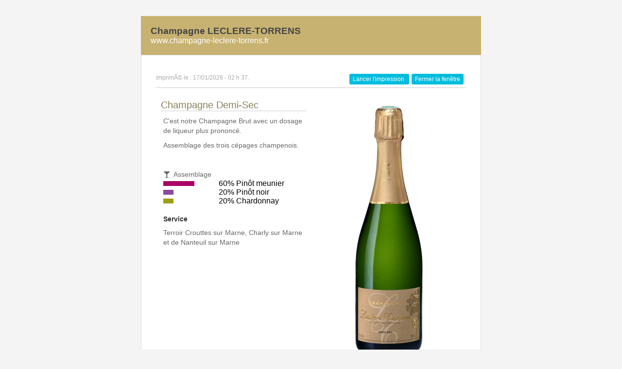

--- FILE ---
content_type: text/html; charset=utf-8
request_url: https://www.champagne-leclere-torrens.fr/pages/c_articledetailsPrn.php?lang=fr&num=4
body_size: 2589
content:
<!DOCTYPE html>
<html lang="fr">
<head>
  <meta charset="UTF-8">

	<meta name="robots" content="noindex, nofollow">
	<link href="/webservice-prn.css" rel="stylesheet" type="text/css">
	<link rel="stylesheet" type="text/css" href="/css/font-awesome.min.css">
	<title>Champagne Demi-Sec</title>
</head>


<body>

<div class="page">

	<div class="tete">
		<div style="font-size:1.2em; font-weight:bold;">Champagne LECLERE-TORRENS</div>
		<div style="color:#FFF"> www.champagne-leclere-torrens.fr</div>
	</div>

	<div id="corp">

		<div id="contenu1">
		
		<div class="listeville">
			<span style="display:inline-block; float:left; font-size:0.8em;">ImprimÃ© le : 17/01/2026 - 02 h 37. </span>
			<span class="lienprn"><a href="javascript:print(document);">Lancer l'impression </a></span>
			<span class="lienprn"><a href="javascript:self.close();">Fermer la fen&ecirc;tre</a></span>
		</div>
		
		  <div style="width:50%; display:inline-block">
		  
			<h2>Champagne Demi-Sec</h2>
		  
						
			<p>C'est notre Champagne Brut avec un dosage de liqueur plus prononc&eacute;.</p>
<p>Assemblage des trois c&eacute;pages champenois.</p>
<p>&nbsp;</p>			
					
					
				<!-- Jeremy Debut GraphCepage CANVAS -->
				<script type="text/javascript">
		//		//On execute le code uniquement quand la page est chargÃ©e entiÃ¨rement (Voir plus bas)
		//		function creerGraphCepages(idCanvas,partPinotMeunier,partPinotNoir,PartChardonnay){
		//			
		//				//On dÃ©clare le canevas;
		//				var canevas = document.getElementById(idCanvas);
		//				
		//				var contexte = canevas.getContext("2d");
		//				
		//				var tabProportions = new Array();
		//					tabProportions[0] = 360*partPinotMeunier/100;
		//					tabProportions[1] = 360*partPinotNoir/100;
		//					tabProportions[2] = 360*PartChardonnay/100;
		//					
		//					
		//				var colors = ["#a90064", "#89499C", "#9A9F16"];
		//				// Debug
		//				//var colors = ["rgba(0,0,0,0.3)", "rgba(0,0,0,0.3)", "rgba(0,0,0,0.3)"];
		//				
		//				// Variables du cercle ( le texte s'adapte automatiquement );
		//					var coordCentreX = Math.round(canevas.width / 2);
		//					var coordCentreY = Math.round(canevas.height / 2);
		//					
		//					
		//					// ajustement du rayon;
		//					var rayon = Math.round(canevas.width /100*40);
		//					var angleDepart = 0;
		//				// Fin des Variables du cercle;
		//				
		//				// DÃ©finition du centre de toutes les actions (devient le 0,0)
		//				contexte.translate(coordCentreX,coordCentreY);
		//				// Nombres d'Ã©lements dans le tableau
		//				var nbElementTab=tabProportions.length;
		//				var sommeAngle = 0;
		//				
		//				// contexte.save();
		//						// PI/180 = 1 degre - 
		//						// (angle en radian) = (angles en degrÃ©s)*(2.0*pi)/360.0 
		//						// (angle en radian) = (angles en degrÃ©s /180 *pi 
		//				// Dessin Arcs de Cercles
		//				for(i = 0; i < nbElementTab; i++){
		//					
		//					// Calcul de l'angle du i Ã¨me arc
		//					var proportionAngle=Math.round(tabProportions[i]);
		//					var angleDepartRadiant=(Math.PI*sommeAngle);
		//					var angleArriveeRadiant=(Math.PI/180*proportionAngle);	
		//					//Debut d'un dessin d'un arc
		//						contexte.beginPath(0,0);
		//						contexte.moveTo(0,0);
		//						contexte.arc(0, 0, rayon, 0, angleArriveeRadiant);
		//						contexte.closePath();
		//						/* DEBUG
		//						alert("point depart R : "+ Math.PI/180*sommeAngle);
		//						alert("point depart D : "+ sommeAngle);
		//						
		//						alert("proportion D : "+proportionAngle);
		//						alert("longueur angle R : "+ Math.PI/180*proportionAngle);
		//						*/
		//					// Fin du dessin de l'arc;
		//					// Application de la couleur Ã  l'arc de cercle tracÃ© ;
		//					if(proportionAngle!=0){
		//						contexte.fillStyle = colors[i];
		//						//Dessin de l'arc de cercle tracÃ©;
		//						contexte.fill();
		//					}
		//					// Calcul de l'angle parcouru
		//					sommeAngle = sommeAngle + proportionAngle;
		//					// Rotation de l'angle fait pour tracer le prochain si il y a
		//					contexte.rotate((Math.PI / 180) * proportionAngle);
		//					
		//					contexte.beginPath();
		//					contexte.strokeStyle = "#000000";
		//					contexte.stroke();
		//					contexte.closePath();
		//				// Debug
		//				//alert("somme angle : "+sommeAngle);
		//				};
		//		}
		//		function respondCanvas(){
		//				var el = document.getElementById('container');
		//				compStyle = window.getComputedStyle(el,null);
		//				height = compStyle.height;
		//				width = compStyle.width;
		//				document.getElementById("canevas").setAttribute('width', width); //max width
		//				document.getElementById("canevas").setAttribute('height', width); //max height
		//		}
		//		/* Transformation des parts des cepages en parts / 1 (0.6 => 60%) */ 
		//		window.onload = function(){
		//			respondCanvas();
		//			creerGraphCepages("canevas",,,);
		//			//creerGraphCepages("canevas",0.3333,0.3333,0.3333);
		//		}
		//		window.onresize = function(){
		//			respondCanvas();
		//			creerGraphCepages("canevas",,,);
		//		}
		  </script>
		
				<!--<div id="container" style="width:50%; margin:0 auto;">
				<canvas id="canevas" name="canevas" width=150px height=150px ></canvas>
				</div>-->
				<!-- Jeremy Fin  -->
						
				
				
						
				
					
				<div style="margin-top:10px"> 
				<p><i class="fa fa-glass" aria-hidden="true"></i>&nbsp; Assemblage</p>
				
						
				<div style="margin-left:15px;">
				<span style="display: inline-block; width: 35%;">
				<span style="display:inline-block; width:60%; background-color:#a90064; color:#ccc; height:10px;">
				</span>
				</span>
				<span style="display:inline-block;">&nbsp;60%&nbsp;Pin&ocirc;t meunier </span>
				</div>
								
								<div style="margin-left:15px;">
				<span style="display: inline-block; width: 35%;">
				<span style="display:inline-block; width:20%; background-color:#89499c; color:#ccc; height:10px;">
				</span>
				</span>
				<span style="display:inline-block;">&nbsp;20%&nbsp;Pin&ocirc;t noir</span>
				</div>
								
						
				<div style="margin-left:15px;">
				<span style="display: inline-block; width: 35%;">
				<span style="display:inline-block; width:20%; background-color:#9a9f16; color:#ccc; height:10px;">
				</span>
				</span>
				<span style="display:inline-block;">&nbsp;20%&nbsp;Chardonnay</span>
				</div>
								</div>
								
								<h4>Service</h4>
				<p>
				Terroir Crouttes sur Marne, Charly sur Marne et de Nanteuil sur Marne				</p>
								
		</div>
		 
		 
		 
		<div style="width:49%; display:inline-block; vertical-align:top" >
		
			<div style="margin:0px; margin-bottom:10px; padding:0px; text-align:center">
				<img src="/UserFiles/articles/z-champagne-leclere-torrens-demis-sec.png" alt="Champagne Demi-Sec"  title="Champagne Demi-Sec" name="zoomart" id="zoomart" style=" margin:0px; padding:0px;" />
		
							</div> 
		 
			<div style="margin:0px; margin-bottom:20px; padding:0px;">
								<h4> <img src="/images/coeur.jpg" width="20" height="17" /> Harmonies culinaires</h4>
				<p>
				<p>Les fromages frais comme le ch&egrave;vre et le sucr&eacute; du demi-sec sera l'alliance id&eacute;ale voire sublim&eacute; si vous l'accompagnez de grain de raisin.</p>				</p>
							</div>
			
		 </div>
		 
			<div class="clearfloats"></div>
		
											
		</div> <!-- fin corp -->

	</div> <!-- fin contenu  -->

	<!--pied -->
	<div class="pied"> 
		<p style="font-size: 10px; color: #666666; text-align:center">Tous droits r&eacute;serv&eacute;s &copy; - <strong>Champagne LECLERE-TORRENS</strong><br> 
		- 13 rue de la Marne				- 02310 Crouttes-sur-Marne (France)
		 - T&eacute;l. : 03.23.82.08.54				</p>
	  </div>

</div>

  </body>
  </html>

--- FILE ---
content_type: text/css
request_url: https://www.champagne-leclere-torrens.fr/webservice-prn.css
body_size: 981
content:
/* feuile de style avec images */
body {
	background-color: #f4f4f4;
}

.page {
	width:700px;
	margin: 0px auto;
	background-color:#fff;
	margin-top:20px;
	}

div#hautpage {
	width: 585px;
	font-family: Arial, Helvetica, sans-serif;
	font-size: 10px;
	text-align: right;
}

.clearfloats {clear:both;}

.tete {
	margin:0px;
	padding:20px;
	font-family: Arial, Helvetica, sans-serif;
	color: #444;
	background-color: #C8B271;
}

div#corp {
	margin: 0px;
	padding: 20px;
	border: 1px solid #ddd;
}
div#contenu1 {
	line-height: normal;
	padding:10px;
}

.pied {
border-top: 1px solid #999999;
margin: 0 auto;
width: 700px;
	}

.listeville, .ligneliens {
border-bottom: 1px solid #ccc;
color: #aaa;
font-size: 0.9rem;
margin: 0;
padding: 10px 0px;
text-align: right;
}

.lienprn {
background-color: #00BDDD;
margin-right: 5px;
padding: 5px 7px;
font-size: 0.8em;
border-radius: 3px;
	}

.lienprn > a {
color:#fff !important;
	}

.lienprn > a:hover {
	text-decoration:none !important;
	opacity:0.8;
	color:#000 !important;
	}

div#contenu1 p {
	margin:10px 0px 0px;
	padding:0 15px;
	font-size: 14px;
	line-height: 20px;
	color: #666666;
}
div#contenu1 ul, ol {
	font-size: 14px;
	line-height: 20px;
	color: #666666;
}

div#contenu1 img {
	padding: 0px;
}

div#contenu1 table {
	margin-top:10px;
}



div#contenu1 table img {
	padding: 0px;
	margin: 0px 2px;
}
div#contenu1 a {
	text-decoration: none;
	color: #458;
	font-weight: normal;
}
div#contenu1 a:hover {
	text-decoration: underline;
}
.Titre {
	font-family: "Trebuchet MS", Verdana, Arial;
	font-size: 18px;
	color: #FFFFFF;
	letter-spacing: 0.3em;
	padding: 0px;
	margin: 10px 10px 1px;
}
.TitreSous {
	font-family: Arial, Helvetica, sans-serif;
	font-size: 10px;
	color: #FFFFCC;
	letter-spacing: 0.3em;
	text-transform: uppercase;
	font-weight: bold;
	margin: 5px 1px 1px;
}
div#pied {
	height: 78px;
	width: 650px;
	background-color: #CC6600;
	background-image: url(images/pied.gif);
	border-bottom: 2px solid #000000;
	vertical-align: middle;
	padding: 0px;
	margin: 0px;
}
div#piedlogo {
	height: 47px;
	width: 990px;
	text-align: right;
}
div#piedmentions {
	height: 31px;
	width: 990px;
}
div#pied p {
	text-align: center;
	letter-spacing: 0.1em;
	font-family: "Trebuchet MS", Arial;
	color: #624200;
	font-weight: normal;
	font-size: 10px;
	margin-top: 0px;
	padding: 6px 0px 0px;
}
div#pied a {
	color: #FF9933;
	font-weight: normal;
	text-decoration: none;
}
body,td,th {
	font-family: Arial, Helvetica, sans-serif;
	padding:5px;
}

th {background-color:#CCC}

.texteCorp {
	color: #333333;
	text-align: justify;
	margin: 5px 80px;
}
h1 {
	font-family: Verdana, Arial, Helvetica, sans-serif;
	font-size: 22px;
	color: #000000;
	margin-left: 5px;
	margin-top: 20px;
	margin-bottom: 15px;
	font-weight: normal;
	text-align: left;
}

h2 {
	font-family: Arial, Helvetica, sans-serif;
	font-size: 20px;
	color: #878059;
	margin-left: 10px;
	margin-top: 24px;
	margin-bottom: 0px;
	font-weight: normal;
	margin-right: 10px;
	padding: 0px;
	border-bottom-width: 1px;
	border-bottom-style: dotted;
	border-bottom-color: #999;
}
h3 {
	font-family: Arial, Helvetica, sans-serif;
	font-size: 16px;
	color: #333;
	margin-left: 15px;
	margin-top: 20px;
	margin-bottom: 0px;
	font-weight: bold;
	margin-right: 10px;
	border-bottom-width: 1px;
	border-bottom-color: #74736D;
	letter-spacing: 0.1em;
	padding: 0px;
}

h4 {
	font-family: Arial, Helvetica, sans-serif;
	font-size: 14px;
	color: #333;
	margin-left: 15px;
	margin-top: 20px;
	margin-bottom: 0px;
	font-weight: bold;
	margin-right: 10px;
	border-bottom-width: 1px;
	border-bottom-color: #74736D;
	padding: 0px;
}

.CatPage {
	font-family: "Trebuchet MS", Arial;
	font-size: 14px;
	color: #FFCC33;
	text-align: left;
	margin: 0px;
	font-weight: normal;
	padding: 7px 5px 0px 10px;
}
.textePied {
	font-family: "Trebuchet MS", Arial;
	font-size: 10px;
	color: #333333;
	text-align: center;
	margin: 0px;
	padding: 0px;
}

